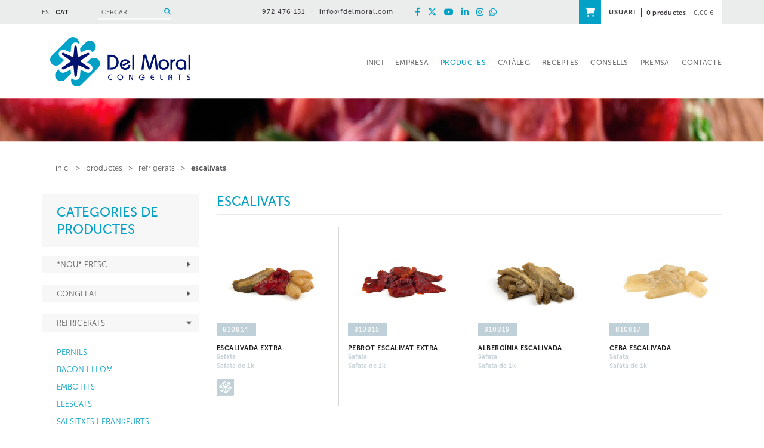

--- FILE ---
content_type: text/html; charset=utf-8
request_url: http://www.fdelmoral.es/ca/frigorificos-del-moral-productes-refrigerats/escalivats
body_size: 18297
content:
<!DOCTYPE html>
<html>
<head>
	<title>ESCALIVATS - DEL MORAL Congelats</title>
	<meta charset="utf-8">
   	<meta http-equiv="X-UA-Compatible" content="IE=edge">
	<meta name="viewport" content="width=device-width, initial-scale=1.0">
	<meta name="title" lang="ca" content="ESCALIVATS - DEL MORAL Congelats" />
<meta name="language" content="ca" />
<link rel="canonical" href="http://www.fdelmoral.com/ca/frigorificos-del-moral-productes-refrigerats/escalivats" />

<link rel="alternate" hreflang="es" href="http://www.fdelmoral.com/es/frigorificos-del-moral-productos-refrigerados/verduras-asadas" />
<link rel="alternate" hreflang="ca" href="http://www.fdelmoral.com/ca/frigorificos-del-moral-productes-refrigerats/escalivats" />
<link rel="alternate" hreflang="x-default" href="http://www.fdelmoral.com/ca/frigorificos-del-moral-productes-refrigerats/escalivats" />
<meta name="robots" content="index, follow" />
<meta name="description" lang="ca" content="Distribuïdor de productes congelats, refrigerats i gelats." />
<meta name="keywords" lang="ca" content="Congelats, gelats, refrigerats, distribuïdor, horeca, fornells de la selva, girona, carns, peixos, mariscs, cefalòpodes, precuinats, patates, verdures" />
<base href="http://www.fdelmoral.es/skin/" />
  	

 	<link href="/skin/css/bootstrap.min.css" rel="stylesheet">
		<link rel="stylesheet" type="text/css" href="/skin/icons/css/fontawesome-all.min.css"/>
	
	<!-- CSS GPI -->
	<link rel="stylesheet" href="/skin/css/webnet.css" type="text/css" />
		
	<link rel="shortcut icon" href="/FitxersWeb/11187/favicon.ico" />

	<!-- QUANTCAST -->
	<span><!-- Quantcast Choice. Consent Manager Tag v2.0 (for TCF 2.0) -->
<script type="text/javascript" async=true>
(function() {
  var host = window.location.hostname;
  var element = document.createElement('script');
  var firstScript = document.getElementsByTagName('script')[0];
  var url = 'https://cmp.quantcast.com'
    .concat('/choice/', 'RKDmJhwkujM-V', '/', host, '/choice.js');
  var uspTries = 0;
  var uspTriesLimit = 3;
  element.async = true;
  element.type = 'text/javascript';
  element.src = url;

  firstScript.parentNode.insertBefore(element, firstScript);

  function makeStub() {
    var TCF_LOCATOR_NAME = '__tcfapiLocator';
    var queue = [];
    var win = window;
    var cmpFrame;

    function addFrame() {
      var doc = win.document;
      var otherCMP = !!(win.frames[TCF_LOCATOR_NAME]);

      if (!otherCMP) {
        if (doc.body) {
          var iframe = doc.createElement('iframe');

          iframe.style.cssText = 'display:none';
          iframe.name = TCF_LOCATOR_NAME;
          doc.body.appendChild(iframe);
        } else {
          setTimeout(addFrame, 5);
        }
      }
      return !otherCMP;
    }

    function tcfAPIHandler() {
      var gdprApplies;
      var args = arguments;

      if (!args.length) {
        return queue;
      } else if (args[0] === 'setGdprApplies') {
        if (
          args.length > 3 &&
          args[2] === 2 &&
          typeof args[3] === 'boolean'
        ) {
          gdprApplies = args[3];
          if (typeof args[2] === 'function') {
            args[2]('set', true);
          }
        }
      } else if (args[0] === 'ping') {
        var retr = {
          gdprApplies: gdprApplies,
          cmpLoaded: false,
          cmpStatus: 'stub'
        };

        if (typeof args[2] === 'function') {
          args[2](retr);
        }
      } else {
        if(args[0] === 'init' && typeof args[3] === 'object') {
          args[3] = { ...args[3], tag_version: 'V2' };
        }
        queue.push(args);
      }
    }

    function postMessageEventHandler(event) {
      var msgIsString = typeof event.data === 'string';
      var json = {};

      try {
        if (msgIsString) {
          json = JSON.parse(event.data);
        } else {
          json = event.data;
        }
      } catch (ignore) {}

      var payload = json.__tcfapiCall;

      if (payload) {
        window.__tcfapi(
          payload.command,
          payload.version,
          function(retValue, success) {
            var returnMsg = {
              __tcfapiReturn: {
                returnValue: retValue,
                success: success,
                callId: payload.callId
              }
            };
            if (msgIsString) {
              returnMsg = JSON.stringify(returnMsg);
            }
            if (event && event.source && event.source.postMessage) {
              event.source.postMessage(returnMsg, '*');
            }
          },
          payload.parameter
        );
      }
    }

    while (win) {
      try {
        if (win.frames[TCF_LOCATOR_NAME]) {
          cmpFrame = win;
          break;
        }
      } catch (ignore) {}

      if (win === window.top) {
        break;
      }
      win = win.parent;
    }
    if (!cmpFrame) {
      addFrame();
      win.__tcfapi = tcfAPIHandler;
      win.addEventListener('message', postMessageEventHandler, false);
    }
  };

  makeStub();

  var uspStubFunction = function() {
    var arg = arguments;
    if (typeof window.__uspapi !== uspStubFunction) {
      setTimeout(function() {
        if (typeof window.__uspapi !== 'undefined') {
          window.__uspapi.apply(window.__uspapi, arg);
        }
      }, 500);
    }
  };

  var checkIfUspIsReady = function() {
    uspTries++;
    if (window.__uspapi === uspStubFunction && uspTries < uspTriesLimit) {
      console.warn('USP is not accessible');
    } else {
      clearInterval(uspInterval);
    }
  };

  if (typeof window.__uspapi === 'undefined') {
    window.__uspapi = uspStubFunction;
    var uspInterval = setInterval(checkIfUspIsReady, 6000);
  }
})();
</script>
<!-- End Quantcast Choice. Consent Manager Tag v2.0 (for TCF 2.0) -->

    	<script type="text/javascript" src="/skin/js/jquery-1.11.0.min.js"></script>
    	<script type="text/javascript" src="/skin/js/bootstrap.min.js"></script>
    	<script type="text/javascript" src="/skin/js/jquery.tools.min.js"></script>

    	<script type="text/javascript" src="/skin/js/jquery.colorbox-min.js"></script>
	<script type="text/javascript" src="/skin/js/jquery-ui.js"></script>

    	<link type="text/css" media="screen" rel="stylesheet" href="/skin/css/colorbox.css" />
	<script type="text/javascript">
		$(document).ready(function(){
			jQuery("a[rel='lightbox']").colorbox({transition:"fade",current:"{current} / {total}"});
		});
	</script>
    	
    	<!--[if lt IE 9]>
        	<script src="/skin/js/html5shim.js"></script>
		<script src="/skin/js/respond.min.js"></script>
    	<![endif]-->


	<script type="text/javascript">
		$(document).ready(function(){
		$(".videobox").colorbox({
                        width:"70%", 
                        height:"70%", 
                        iframe:true,
                        slideshow: false
		}); 
		});
	
			
		 $(document).ready(function() {
			    $('img').bind('contextmenu', function(e) {
 				   return false;
				});
		});	


		 $(document).ready(function() {
			$(document).bind('cbox_complete', function(){
			    $('img').bind('contextmenu', function(e) {
 				   return false;
				});

			});	
		    }); 



	</script>

<script type="text/javascript">
    jQuery(document).ready(function () { 
	
	function setCookie(c_name,value,exdays){
		var exdate=new Date();
		exdate.setDate(exdate.getDate() + exdays);
		var c_value=escape(value) + ((exdays==null) ? "" : "; expires="+exdate.toUTCString()) + "; path=/";
		document.cookie=c_name + "=" + c_value;
	}
	
	function readCookie(name) {
		var nameEQ = name + "=";
		var ca = document.cookie.split(';');
		for(var i=0;i < ca.length;i++) {
			var c = ca[i];
			while (c.charAt(0)==' ') c = c.substring(1,c.length);
			if (c.indexOf(nameEQ) == 0) return c.substring(nameEQ.length,c.length);
			}
		return null;
	}
    
	var cookieaccept = readCookie('cookieaccept');
	if(!(cookieaccept == "yes")){
	
	$("#cookies_banner").delay(1000).slideDown('fast'); 

        $("#cookies_accept").click(function(){
	   setCookie("cookieaccept","yes",365);
            jQuery.post('/', 'set_cookie=1', function(){});
            $("#cookies_banner").slideUp('slow');
            $("#cookies_banner").fadeOut("slow");
        });
       } 
    });
</script>
<script>
  (function(i,s,o,g,r,a,m){i['GoogleAnalyticsObject']=r;i[r]=i[r]||function(){
  (i[r].q=i[r].q||[]).push(arguments)},i[r].l=1*new Date();a=s.createElement(o),
  m=s.getElementsByTagName(o)[0];a.async=1;a.src=g;m.parentNode.insertBefore(a,m)
  })(window,document,'script','//www.google-analytics.com/analytics.js','ga');

  ga('create', 'UA-4043878-1', 'auto');
  ga('send', 'pageview');

</script>

<!--Start of Tawk.to Script-->
<script type="text/javascript">
var Tawk_API=Tawk_API||{}, Tawk_LoadStart=new Date();
(function(){
var s1=document.createElement("script"),s0=document.getElementsByTagName("script")[0];
s1.async=true;
s1.src='https://embed.tawk.to/5e3a80f0298c395d1ce64ad0/default';
s1.charset='UTF-8';
s1.setAttribute('crossorigin','*');
s0.parentNode.insertBefore(s1,s0);
})();
</script>
<!--End of Tawk.to Script-->
<!-- Global site tag (gtag.js) - Google Analytics -->
<script async src="https://www.googletagmanager.com/gtag/js?id=G-KPSSP6GTT1"></script>
<script>
  window.dataLayer = window.dataLayer || [];
  function gtag(){dataLayer.push(arguments);}
  gtag('js', new Date());

  gtag('config', 'G-KPSSP6GTT1');
</script>
</head>

<body>
<form method="post" action="http://www.fdelmoral.com/ca/frigorificos-del-moral-productes-refrigerats/escalivats" id="ctl00">
<div class="aspNetHidden">
<input type="hidden" name="__EVENTTARGET" id="__EVENTTARGET" value="" />
<input type="hidden" name="__EVENTARGUMENT" id="__EVENTARGUMENT" value="" />
<input type="hidden" name="__VIEWSTATE" id="__VIEWSTATE" value="/[base64]/VJvl" />
</div>

<script type="text/javascript">
//<![CDATA[
var theForm = document.forms['ctl00'];
if (!theForm) {
    theForm = document.ctl00;
}
function __doPostBack(eventTarget, eventArgument) {
    if (!theForm.onsubmit || (theForm.onsubmit() != false)) {
        theForm.__EVENTTARGET.value = eventTarget;
        theForm.__EVENTARGUMENT.value = eventArgument;
        theForm.submit();
    }
}
//]]>
</script>


<script src="/WebResource.axd?d=YA9s5Umu7lW-pgTpN_mocVVCYzr5PwMCDxA5b6YsdBjyHGbIyEFY3o9hMm5D9HG_mWl-rvkPhT8KrFt-JYxc6-cclzBYwajt8apFL3HiunY1&amp;t=638286137964787378" type="text/javascript"></script>

<script type="text/javascript">function dummy() { __doPostBack('8574DS',''); } </script>
<script src="/ScriptResource.axd?d=[base64]" type="text/javascript"></script>
<div class="aspNetHidden">

	<input type="hidden" name="__VIEWSTATEGENERATOR" id="__VIEWSTATEGENERATOR" value="BEAC69B1" />
	<input type="hidden" name="__SCROLLPOSITIONX" id="__SCROLLPOSITIONX" value="0" />
	<input type="hidden" name="__SCROLLPOSITIONY" id="__SCROLLPOSITIONY" value="0" />
</div>

<!-- INICI WRAP -->
<div class="wrap">
	  	   <div id="headerSup" class="">
		<div class="container">
			<div class="row">
				<div class="col-lg-3 col-md-3 col-sm-5 col-xs-4 container-flex">
					<div class="selecIdiomes">
						<ul><li><a href="http://www.fdelmoral.com/es/frigorificos-del-moral-productos-refrigerados/verduras-asadas">ES</a></li><li><a class="sel" href="http://www.fdelmoral.com/ca/frigorificos-del-moral-productes-refrigerats/escalivats">CAT</a></li><li class="clearfix"></li>
</ul>

					</div>
					<div id="buscadorHome" class="hidden-xs"><div class="buscador-item"><script type="text/javascript">
	$(document).ready(function(){
		$("#search-box").find("input").attr("placeholder", "CERCAR");
	});
</script>

<div id="buscador" class="clearfix">
	<div id="search-box" class="pull-left"><input name="8574DS$FORM$SEARCH" type="text" maxlength="250" id="SEARCH" class="form-control" size="20" onKeyPress="return checkEnter(event, &#39;8574DS$FORM$[SUBMIT]$ctl01&#39;);" /></div>
	<div class="pull-right"><span id="[SUBMIT]"><a class="botoCercar" href="javascript:__doPostBack(&#39;8574DS$FORM$[SUBMIT]$ctl01&#39;,&#39;&#39;)">Cercar<i class="fas fa-search"></i></a></span></div>	
	<div class="clearfix"></div>
</div>






</div></div>
				</div>	
				
				<div class="col-lg-6 col-md-5 col-sm-7 col-xs-8 container-flex justify-center">
					
					<div class="emailTelfCapWeb hidden-xs">
						<span class="tef">972 476 151</span><span>·</span><a class="fontMitjana" href="mailto:info@fdelmoral.com">info@fdelmoral.com</a>
					</div>
					<div class="xarxes-cap"><div class="row">

<div class="col-md-12 col-sm-12 col-xs-12 gpi-contingut"><p style="text-align: right;"><a class="visible-xs" href="tel:+34972476151"><i class="fas fa-mobile">&nbsp;</i></a><a class="visible-xs" href="mailto:info@fdelmoral.com"><i class="fas fa-envelope">&nbsp;</i></a><a href="http://www.facebook.com/delmoralcongelats" target="_blank" title="Facebook Del Moral"><i class="fab fa-facebook-f">&nbsp;</i></a> <a href="http://www.twitter.com/delmoralcong" target="_blank" title="Twitter Del Moral"><i class="fa-brands fa-x-twitter">&nbsp;</i></a> <a href="https://youtube.com/@delmoralcongelats" target="_blank" title="YouTube Del Moral"><i class="fab fa-youtube">&nbsp;</i></a> <a href="https://www.linkedin.com/company/10249971" target="_blank" title="LinkedIn Del Moral"><i class="fab fa-linkedin-in">&nbsp;</i></a> <a href="http://instagram.com/delmoralcong" target="_blank" title="Instagram Del Moral"><i class="fab fa-instagram">&nbsp;</i></a><a href="https://api.whatsapp.com/send?phone=34972476151" target="_blank" title="Whatsapp Del Moral"><i class="fab fa-whatsapp">&nbsp;</i></a></p>
</div>
</div></div>
				</div>	
				<div class="col-lg-3 col-md-4 col-sm-12 col-xs-12 container-flex justify-end hidden-xs">
					<!-- BASKET_Status - Inici -->

<div class="caixa-cistella-home relative">
<div class="container-flex">
	<div class="gpi-user-home"><a href="/WebNET/comu/linkManagerRedir.aspx?OBJECTE=97562&PAGINA=/skin/default.aspx">USUARI</a></div>
	<div class="items_cistella">	
		<span class="items">0 productes</span>
		<span class="preu">0,00 €</span>
	</div>
</div>





<div class="absolute caixa-picto-cistella">
<a href="http://www.fdelmoral.es/ca/delmoral/cistella">
<i class="fas fa-shopping-cart"></i>
</a>
</div>

</div>





<!-- ESTAT CISTELLA - fi -->

				</div>	
			</div>
		</div>
	</div>
	<div class="container">
		<div class="row">
			<!-- LOGO -->
			<div class="col-lg-3 col-md-3 col-xs-12 col-sm-3 logo hidden-xs">
				<a href="/" ><img src="/FitxersWeb/11187/LOGO-DELMORAL.png" alt="Del Moral Congelats" class="img-responsive center-block"/></a>
			</div>
			
			<div class="col-lg-9 col-md-9 col-xs-12 col-sm-9 col-xs-12">
				<div class="navbar-wrapper relative">		
				<div class="navbar navbar-inverse navbar-static-top gpi-navbar gpi-navbar-inverse" role="navigation">
						<div class="navbar-header gpi-navbar-header">
							<div class="clearfix">
								<a href="/" class="visible-xs logo"><img class="img-responsive center-block" src="/FitxersWeb/11187/LOGO-DELMORAL.png" /></a>
								
							</div>
						<div class="clearfix">	
							<button type="button" class="navbar-toggle gpi-navbar-toggle" data-toggle="collapse" data-target=".navbar-collapse">
								<span class="sr-only">Toggle navigation</span>
								<span class="icon-bar"></span>
								<span class="icon-bar"></span>
								<span class="icon-bar"></span>
							</button>
							<div id="buscador-xs" class="visible-xs" ><script type="text/javascript">
	$(document).ready(function(){
		$("#search-box-xs").find("input").attr("placeholder", "CERCAR");
	});
</script>

<div id="disp-buscador-xs" class="clearfix">
	<div id="search-box-xs" class="pull-left"><input name="8577DS$FORM$SEARCH_XS" type="text" maxlength="250" id="SEARCH_XS" class="form-control" size="20" onKeyPress="return checkEnter(event, &#39;8577DS$FORM$[SUBMIT]$ctl01&#39;);" /></div>
	<div class="pull-right"><span id="[SUBMIT]"><a class="botoCercar" href="javascript:__doPostBack(&#39;8577DS$FORM$[SUBMIT]$ctl01&#39;,&#39;&#39;)">Cercar<i class="fas fa-search"></i></a></span></div>	
	<div class="clearfix"></div>
</div></div>

							<a href="/WebNET/comu/linkManagerRedir.aspx?OBJECTE=97564&PAGINA=/skin/default.aspx" class="visible-xs gpi-button-shop"><i class="fas fa-shopping-cart"></i></a>
							<a href="/WebNET/comu/linkManagerRedir.aspx?OBJECTE=97562&PAGINA=/skin/default.aspx" class="visible-xs gpi-button-users"><i class="fas fa-user"></i></a>

						</div>
						</div>
							
						<div class="navbar-collapse collapse  navbar-right">
										<ul class="nav navbar-nav gpi-navbar-nav navbar"><li>
					<a href="/ca/distribucio-de-productes-congelats-refrigerats-i-gelats"  class="Próximas exposiciones">
	<span>INICI</span>
</a>
</li>

<li>
<a href="/ca/frigorificos-del-moral/empresa/qui-som" class="visible-xs section-link">
	<span>EMPRESA</span>
</a>
<a href="/ca/frigorificos-del-moral/empresa/qui-som" class="visible-md visible-lg visible-sm childs">
	<span>EMPRESA</span>
</a>
<a href="/ca/frigorificos-del-moral/empresa/qui-som" class="dropdown-toggle visible-xs dropdown-xs" data-toggle="dropdown" >
	<i class="fa fa-angle-down"></i>
</a><div class="menu-petit">
<ul class="dropdown-menu gpi-dropdown-menu gpi-columna">
	<li><a class="[COLUMNES2]" href="/ca/frigorificos-del-moral/empresa/qui-som" >Qui som</a></li>
<li><a class="[COLUMNES2]" href="/ca/frigorificos-del-moral/empresa/per-que-del-moral" >Per què Del Moral?</a></li>
<li><a class="[COLUMNES2]" href="/ca/frigorificos-del-moral/empresa/lequip/buscador-comercials" >L'equip</a></li>
<li><a class="[COLUMNES2]" href="/ca/frigorificos-del-moral/empresa/les-marques" >Les marques</a></li>
<li><a class="[COLUMNES2]" href="/ca/frigorificos-del-moral/empresa/treballa-amb-nosaltres" >Treballa amb nosaltres</a></li>
</ul>
</div>
</li>

<li>
<a href="/ca/frigorificos-del-moral/productes" class="sel visible-xs sel  section-link">
	<span>PRODUCTES</span>
</a>
<a href="/ca/frigorificos-del-moral/productes" class="sel visible-md visible-lg visible-sm childs">
	<span>PRODUCTES</span>
</a>
<a href="/ca/frigorificos-del-moral/productes" class="sel dropdown-toggle visible-xs dropdown-xs" data-toggle="dropdown" >
	<i class="fa fa-angle-down"></i>
</a><div class="full-width-container">
<ul class="dropdown-menu gpi-dropdown-menu gpi-columna">
	<li><a href="/ca/frigorificos-del-moral/productes/nou-fresc" >
	<span>*Nou* FRESC</span>
</a>      <ul class="dropdown-menu gpi-dropdown-menu nivell-3"><li><a href="/ca/frigorificos-del-moral/productes/nou-fresc/porc-fresc" >PORC FRESC</a></li><li><a href="/ca/frigorificos-del-moral-productes-nou-fresc/vedella-fresca" >VEDELLA FRESCA</a></li><li><a href="/ca/frigorificos-del-moral-productes-nou-fresc/elaborats-frescos" >ELABORATS FRESCOS</a></li>      </ul>
    </li>
<li><a href="/ca/frigorificos-del-moral-productes/congelat" >
	<span>CONGELAT</span>
</a>      <ul class="dropdown-menu gpi-dropdown-menu nivell-3"><li><a href="/ca/frigorificos-del-moral-productes-congelat/carn" >CARN</a></li><li><a href="/ca/frigorificos-del-moral/productes/congelat/peix" >PEIX</a></li><li><a href="/ca/frigorificos-del-moral-productes-congelat/marisc" >MARISC</a></li><li><a href="/ca/frigorificos-del-moral-productes-congelat/cefalopodes" >CEFALÓPODES</a></li><li><a href="/ca/frigorificos-del-moral-productes-congelat/precuinats" >PRECUINATS</a></li><li><a href="/ca/frigorificos-del-moral-productes-congelat/patates" >PATATES</a></li><li><a href="/ca/frigorificos-del-moral-productes-congelat/verdures" >VERDURES</a></li>      </ul>
    </li>
<li><a href="/ca/frigorificos-del-moral-productes/refrigerats" class="sel">
	<span>REFRIGERATS</span>
</a>      <ul class="dropdown-menu gpi-dropdown-menu nivell-3"><li><a href="/ca/frigorificos-del-moral-productes-refrigerats/pernils" >PERNILS</a></li><li><a href="/ca/frigorificos-del-moral-productes-refrigerats/bacon-i-llom" >BACON I LLOM</a></li><li><a href="/ca/frigorificos-del-moral-productes-refrigerats/embotits" >EMBOTITS</a></li><li><a href="/ca/frigorificos-del-moral-productes-refrigerats/llescats" >LLESCATS</a></li><li><a href="/ca/frigorificos-del-moral-productes-refrigerats/salsitxes-i-frankfurts" >SALSITXES I FRANKFURTS</a></li><li><a href="/ca/frigorificos-del-moral-productes-refrigerats/escalivats" >ESCALIVATS</a></li><li><a href="/ca/frigorificos-del-moral-productes-refrigerats/especialitats-i-pates" >ESPECIALITATS I PATES</a></li><li><a href="/ca/frigorificos-del-moral-productes-refrigerats/formatges" >FORMATGES</a></li><li><a href="/ca/frigorificos-del-moral-productes-refrigerats/salses-liquides" >SALSES LÍQUIDES</a></li><li><a href="/ca/frigorificos-del-moral-productes-refrigerats/maioneses-i-ketxups" >MAIONESES i KETXUPS</a></li><li><a href="/ca/frigorificos-del-moral-productes-refrigerats/lactics" >LACTICS</a></li><li><a href="/ca/frigorificos-del-moral-productes-refrigerats/margarines" >MARGARINES</a></li><li><a href="/ca/frigorificos-del-moral-productes-refrigerats/salut" >SALUT</a></li>      </ul>
    </li>
<li><a href="/ca/frigorificos-del-moral-productes/temp-ambient" >
	<span>TEMP.AMBIENT</span>
</a>      <ul class="dropdown-menu gpi-dropdown-menu nivell-3"><li><a href="/ca/frigorificos-del-moral/productes/temp-ambient/conserves" >CONSERVES</a></li><li><a href="/ca/frigorificos-del-moral-productes-temp-ambient/caldos" >CALDOS</a></li><li><a href="/ca/frigorificos-del-moral-productes-temp-ambient/sopes-i-cremes" >SOPES i CREMES</a></li><li><a href="/ca/frigorificos-del-moral-productes-temp-ambient/salses-deshidratades" >SALSES DESHIDRATADES</a></li><li><a href="/ca/frigorificos-del-moral-productes-temp-ambient/pastes" >PASTES</a></li><li><a href="/ca/frigorificos-del-moral-productes-temp-ambient/pures" >PURES</a></li><li><a href="/ca/frigorificos-del-moral-productes-temp-ambient/postres" >POSTRES</a></li><li><a href="/ca/frigorificos-del-moral-productes-temp-ambient/olis" >OLIS</a></li><li><a href="/ca/frigorificos-del-moral-productes-temp-ambient/complements" >COMPLEMENTS</a></li><li><a href="/ca/frigorificos-del-moral-productes-temp-ambient/complements-dolcos" >COMPLEMENTS DOLÇOS</a></li>      </ul>
    </li>
<li><a href="/ca/frigorificos-del-moral-productes/masses" >
	<span>MASSES</span>
</a>      <ul class="dropdown-menu gpi-dropdown-menu nivell-3"><li><a href="/ca/frigorificos-del-moral-productes-masses/pa" >PA</a></li><li><a href="/ca/frigorificos-del-moral-productes-masses/brioixeria" >BRIOIXERIA</a></li><li><a href="/ca/frigorificos-del-moral-productes-masses/pastisseria" >PASTISSERIA</a></li>      </ul>
    </li>
<li><a href="/ca/frigorificos-del-moral-productes/gelat" >
	<span>GELAT</span>
</a>      <ul class="dropdown-menu gpi-dropdown-menu nivell-3"><li><a href="/ca/frigorificos-del-moral-productes-gelat/cartell-impuls" >CARTELL IMPULS</a></li><li><a href="/ca/frigorificos-del-moral-productes-gelat/ben-jerrys-100ml" >BEN & JERRY'S 100ml</a></li><li><a href="/ca/frigorificos-del-moral-productes-gelat/ben-jerrys" >BEN & JERRY'S</a></li><li><a href="/ca/frigorificos-del-moral-productes-gelat/gelateria" >GELATERIA</a></li><li><a href="/ca/frigorificos-del-moral-productes-gelat/restauracio" >RESTAURACIÓ</a></li><li><a href="/ca/frigorificos-del-moral-productes-gelat/nata-gel-i-granitzats" >NATA, GEL i GRANITZATS</a></li>      </ul>
    </li>
<li><a href="/ca/frigorificos-del-moral/productes/estutxats" >
	<span>ESTUTXATS</span>
</a>      <ul class="dropdown-menu gpi-dropdown-menu nivell-3"><li><a href="/ca/frigorificos-del-moral/productes/estutxats/congelats-a-casa" >CONGELATS A CASA</a></li><li><a href="/ca/frigorificos-del-moral/productes/estutxats/pizzes-a-casa" >PIZZES A CASA</a></li><li><a href="/ca/frigorificos-del-moral/productes/estutxats/gelats-a-casa" >GELATS A CASA</a></li>      </ul>
    </li>
</ul>
</div>
</li>

<li>
<a href="/ca/frigorificos-del-moral/cataleg"  class="">
	<span>CATÀLEG</span>
</a>
</li>

<li>
<a href="/ca/frigorificos-del-moral/receptes"  class="">
	<span>RECEPTES</span>
</a>
</li>

<li>
<a href="/ca/frigorificos-del-moral-consells/cercador-consells"  class="Actualidad">
	<span>CONSELLS</span>
</a>
</li>

<li>
<a href="/ca/frigorificos-del-moral/premsa"  class="">
	<span>PREMSA</span>
</a>
</li>

<li>
<a href="/ca/frigorificos-del-moral/contacte"  class="">
	<span>CONTACTE</span>
</a>
				</li></ul> 
						</div>
				</div>
				</div>
				
			</div>
				
		</div>
		
		
		<!-- INICI MENU SUPERIOR -->
		
		<!-- FI MENU SUPERIOR -->

		
	</div>
		
		<div class="row">
		
			<!-- BANNER -->
			<div class="col-md-12 col-xs-12 col-sm-12 hidden-xs">
				<div id="bannerTMZOX" class="miniBanner"><div class="alone"><div class="pic"><img src="/FitxersWeb/25473/mini_bannerProductes.jpg" width="1900" height="73" /></div></div></div>
			</div>
			
		</div>
	
	<div class="container">
		<div class="row">
		 	<div class="gpi-navigator col-lg-12 col-md-12 col-sm-12 hidden-xs">
				<ul>
<li><a href="/WebNET/comu/linkManagerRedir.aspx?OBJECTE=87577&PAGINA=/skin/default.aspx">inici</a></li>
<li class="sep">></li><li><a href="/ca/frigorificos-del-moral/productes">PRODUCTES</a></li><li class="sep">></li><li><a href="/ca/frigorificos-del-moral-productes/refrigerats">REFRIGERATS</a></li><li class="sep">></li><li class="sel"><a class="sel" href="/ca/frigorificos-del-moral-productes-refrigerats/escalivats">ESCALIVATS</a></li></ul>  
			</div>
		</div>
		<div class="row">
			<div class="contingut contingutDefault clearfix">
				<!-- LATERAL -->
				<div  id="lateralWeb" class="col-md-3 col-xs-12 col-sm-12">	
					<div id="menu">
<ul>
<li class="titolMenuLat">CATEGORIES DE PRODUCTES</li><li class="n1"><a href="/ca/frigorificos-del-moral/productes/nou-fresc" class="toggle-segon-nivell" data-target="#bloc-145971"><h2>*Nou* FRESC</h2></a></li><li class="n2" id="bloc-145971">
<ul><li><a href="/ca/frigorificos-del-moral/productes/nou-fresc/porc-fresc" ><h2>PORC FRESC</h2></a></li><li><a href="/ca/frigorificos-del-moral-productes-nou-fresc/vedella-fresca" ><h2>VEDELLA FRESCA</h2></a></li><li><a href="/ca/frigorificos-del-moral-productes-nou-fresc/elaborats-frescos" ><h2>ELABORATS FRESCOS</h2></a></li></ul>
</li><li class="n1"><a href="/ca/frigorificos-del-moral-productes/congelat" class="toggle-segon-nivell" data-target="#bloc-120194"><h2>CONGELAT</h2></a></li><li class="n2" id="bloc-120194">
<ul><li><a class="toggle-tercer-nivell" href="/ca/frigorificos-del-moral-productes-congelat/carn" data-target="#bloc-120195"><h2>CARN</h2></a></li><li class="n3" id="bloc-120195">
<ul><li><a href="/ca/frigorificos-del-moral-productes-congelats-carn/porc"><h2>PORC</h2></a></li><li><a href="/ca/frigorificos-del-moral/productes/congelat/carn/xai-cabrit"><h2>XAI / CABRIT</h2></a></li><li><a href="/ca/frigorificos-del-moral/productes/congelat/carn/vedella"><h2>VEDELLA</h2></a></li><li><a href="/ca/frigorificos-del-moral/productes/congelat/carn/aus"><h2>AUS</h2></a></li><li><a href="/ca/frigorificos-del-moral/productes/congelat/carn/altres-carns"><h2>ALTRES CARNS</h2></a></li></ul>
</li><li><a class="toggle-tercer-nivell" href="/ca/frigorificos-del-moral/productes/congelat/peix" data-target="#bloc-120201"><h2>PEIX</h2></a></li><li class="n3" id="bloc-120201">
<ul><li><a href="/ca/frigorificos-del-moral/productes/congelat/peix/peixos-plans"><h2>PEIXOS PLANS</h2></a></li><li><a href="/ca/frigorificos-del-moral/productes/congelat/peix/bacalla"><h2>BACALLÀ</h2></a></li><li><a href="/ca/frigorificos-del-moral/productes/congelat/peix/rap"><h2>RAP</h2></a></li><li><a href="/ca/frigorificos-del-moral/productes/congelat/peix/lluc"><h2>LLUÇ</h2></a></li><li><a href="/ca/frigorificos-del-moral-productes-congelats-peix/altres-peixos"><h2>ALTRES PEIXOS</h2></a></li></ul>
</li><li><a class="toggle-tercer-nivell" href="/ca/frigorificos-del-moral-productes-congelat/marisc" data-target="#bloc-120207"><h2>MARISC</h2></a></li><li class="n3" id="bloc-120207">
<ul><li><a href="/ca/frigorificos-del-moral-productes-congelats-marisc/surimi-i-altres"><h2>SURIMI i ALTRES</h2></a></li><li><a href="/ca/frigorificos-del-moral/productes/congelat/marisc/musclos-i-cloisses"><h2>MUSCLOS I CLOÏSSES</h2></a></li><li><a href="/ca/frigorificos-del-moral-productes-congelats-marisc/gambes-i-llagostins"><h2>GAMBES i LLAGOSTINS</h2></a></li><li><a href="/ca/frigorificos-del-moral-productes-congelats-marisc/escamarlans"><h2>ESCAMARLANS</h2></a></li><li><a href="/ca/frigorificos-del-moral-productes-congelats-marisc/marisc-cuit"><h2>MARISC CUÏT</h2></a></li></ul>
</li><li><a class="toggle-tercer-nivell" href="/ca/frigorificos-del-moral-productes-congelat/cefalopodes" data-target="#bloc-120213"><h2>CEFALÓPODES</h2></a></li><li class="n3" id="bloc-120213">
<ul><li><a href="/ca/frigorificos-del-moral-productes-congelats-cefalopodes/calamar"><h2>CALAMAR</h2></a></li><li><a href="/ca/frigorificos-del-moral-productes-congelats-cefalopodes/pop"><h2>POP</h2></a></li><li><a href="/ca/frigorificos-del-moral-productes-congelats-cefalopodes/sepia"><h2>SÉPIA</h2></a></li></ul>
</li><li><a class="toggle-tercer-nivell" href="/ca/frigorificos-del-moral-productes-congelat/precuinats" data-target="#bloc-120217"><h2>PRECUINATS</h2></a></li><li class="n3" id="bloc-120217">
<ul><li><a href="/ca/frigorificos-del-moral-productes-congelat-precuinats/snacks"><h2>SNACKS</h2></a></li><li><a href="/ca/frigorificos-del-moral-productes-congelats-precuinats/prec-carn"><h2>PREC.CARN</h2></a></li><li><a href="/ca/frigorificos-del-moral-productes-congelats-precuinats/prec-peix"><h2>PREC.PEIX</h2></a></li><li><a href="/ca/frigorificos-del-moral-productes-congelats-precuinats/prec-varis"><h2>PREC.VARIS</h2></a></li><li><a href="/ca/frigorificos-del-moral-productes-congelats-precuinats/calamars"><h2>CALAMARS</h2></a></li><li><a href="/ca/frigorificos-del-moral-productes-congelats-precuinats/croquetes"><h2>CROQUETES</h2></a></li><li><a href="/ca/frigorificos-del-moral-productes-congelats-precuinats/canelons"><h2>CANELONS</h2></a></li><li><a href="/ca/frigorificos-del-moral-productes-congelats-precuinats/pizzes"><h2>PIZZES</h2></a></li><li><a href="/ca/frigorificos-del-moral-productes-congelats-precuinats/pastes-congelades"><h2>PASTES CONGELADES</h2></a></li></ul>
</li><li><a class="toggle-tercer-nivell" href="/ca/frigorificos-del-moral-productes-congelat/patates" data-target="#bloc-120227"><h2>PATATES</h2></a></li><li class="n3" id="bloc-120227">
<ul><li><a href="/ca/frigorificos-del-moral-productes-congelat-patates/pat-classiques"><h2>PAT. CLÀSSIQUES</h2></a></li><li><a href="/ca/frigorificos-del-moral-productes-congelat-patates/pat-braves"><h2>PAT. BRAVES</h2></a></li><li><a href="/ca/frigorificos-del-moral-productes-congelat-patates/pat-grills"><h2>PAT. GRILLS</h2></a></li><li><a href="/ca/frigorificos-del-moral-productes-congelat-patates/pat-especials"><h2>PAT. ESPECIALS</h2></a></li></ul>
</li><li><a class="toggle-tercer-nivell" href="/ca/frigorificos-del-moral-productes-congelat/verdures" data-target="#bloc-120230"><h2>VERDURES</h2></a></li><li class="n3" id="bloc-120230">
<ul><li><a href="/ca/frigorificos-del-moral-productes-congelat-verdures/verd-classiques"><h2>VERD. CLÀSSIQUES</h2></a></li><li><a href="/ca/frigorificos-del-moral-productes-congelat-verdures/guarnicions-i-saltejats"><h2>GUARNICIONS I SALTEJATS</h2></a></li><li><a href="/ca/frigorificos-del-moral-productes-congelat-verdures/fruites"><h2>FRUITES</h2></a></li></ul>
</li></ul>
</li><li class="sel n1" ><a href="/ca/frigorificos-del-moral-productes/refrigerats" class="toggle-segon-nivell" data-target="#bloc-120167"><h2>REFRIGERATS</h2></a></li><li class="n2" id="bloc-120167">
<ul><li><a class="toggle-tercer-nivell" href="/ca/frigorificos-del-moral-productes-refrigerats/pernils" data-target="#bloc-148117"><h2>PERNILS</h2></a></li><li class="n3" id="bloc-148117">
<ul><li><a href="/ca/frigorificos-del-moral-productes-refrigerats-pernils/pernil-iberic"><h2>PERNIL IBERIC</h2></a></li><li><a href="/ca/frigorificos-del-moral-productes-refrigerats-pernils/pernil-curat"><h2>PERNIL CURAT</h2></a></li><li><a href="/ca/frigorificos-del-moral/productes/refrigerats/pernils/cuits"><h2>CUITS</h2></a></li></ul>
</li><li><a href="/ca/frigorificos-del-moral-productes-refrigerats/bacon-i-llom" ><h2>BACON I LLOM</h2></a></li><li><a href="/ca/frigorificos-del-moral-productes-refrigerats/embotits" ><h2>EMBOTITS</h2></a></li><li><a href="/ca/frigorificos-del-moral-productes-refrigerats/llescats" ><h2>LLESCATS</h2></a></li><li><a href="/ca/frigorificos-del-moral-productes-refrigerats/salsitxes-i-frankfurts" ><h2>SALSITXES I FRANKFURTS</h2></a></li><li class="sel"><a class="sel" href="/ca/frigorificos-del-moral-productes-refrigerats/escalivats"><h2>ESCALIVATS</h2></a></li><li><a href="/ca/frigorificos-del-moral-productes-refrigerats/especialitats-i-pates" ><h2>ESPECIALITATS I PATES</h2></a></li><li><a class="toggle-tercer-nivell" href="/ca/frigorificos-del-moral-productes-refrigerats/formatges" data-target="#bloc-120176"><h2>FORMATGES</h2></a></li><li class="n3" id="bloc-120176">
<ul><li><a href="/ca/frigorificos-del-moral-productes-refrigerats-formatges/formatge-tou"><h2>FORMATGE TOU</h2></a></li><li><a href="/ca/frigorificos-del-moral-productes-refrigerats-formatges/formatge-cabra"><h2>FORMATGE CABRA</h2></a></li><li><a href="/ca/frigorificos-del-moral-productes-refrigerats-formatges/especialitats"><h2>ESPECIALITATS</h2></a></li><li><a href="/ca/frigorificos-del-moral-productes-refrigerats-formatges/mozzarelles-i-ratllats"><h2>MOZZARELLES i RATLLATS</h2></a></li><li><a href="/ca/frigorificos-del-moral-productes-refrigerats-formatges/formatge-rodo"><h2>FORMATGE RODÓ</h2></a></li><li><a href="/ca/frigorificos-del-moral-productes-refrigerats-formatges/formatge-barra"><h2>FORMATGE BARRA</h2></a></li><li><a href="/ca/frigorificos-del-moral-productes-refrigerats-formatges/formatge-congelat"><h2>FORMATGE CONGELAT</h2></a></li></ul>
</li><li><a href="/ca/frigorificos-del-moral-productes-refrigerats/salses-liquides" ><h2>SALSES LÍQUIDES</h2></a></li><li><a href="/ca/frigorificos-del-moral-productes-refrigerats/maioneses-i-ketxups" ><h2>MAIONESES i KETXUPS</h2></a></li><li><a href="/ca/frigorificos-del-moral-productes-refrigerats/lactics" ><h2>LACTICS</h2></a></li><li><a href="/ca/frigorificos-del-moral-productes-refrigerats/margarines" ><h2>MARGARINES</h2></a></li><li><a href="/ca/frigorificos-del-moral-productes-refrigerats/salut" ><h2>SALUT</h2></a></li></ul>
</li><li class="n1"><a href="/ca/frigorificos-del-moral-productes/temp-ambient" class="toggle-segon-nivell" data-target="#bloc-120181"><h2>TEMP.AMBIENT</h2></a></li><li class="n2" id="bloc-120181">
<ul><li><a href="/ca/frigorificos-del-moral/productes/temp-ambient/conserves" ><h2>CONSERVES</h2></a></li><li><a href="/ca/frigorificos-del-moral-productes-temp-ambient/caldos" ><h2>CALDOS</h2></a></li><li><a href="/ca/frigorificos-del-moral-productes-temp-ambient/sopes-i-cremes" ><h2>SOPES i CREMES</h2></a></li><li><a href="/ca/frigorificos-del-moral-productes-temp-ambient/salses-deshidratades" ><h2>SALSES DESHIDRATADES</h2></a></li><li><a href="/ca/frigorificos-del-moral-productes-temp-ambient/pastes" ><h2>PASTES</h2></a></li><li><a href="/ca/frigorificos-del-moral-productes-temp-ambient/pures" ><h2>PURES</h2></a></li><li><a href="/ca/frigorificos-del-moral-productes-temp-ambient/postres" ><h2>POSTRES</h2></a></li><li><a href="/ca/frigorificos-del-moral-productes-temp-ambient/olis" ><h2>OLIS</h2></a></li><li><a href="/ca/frigorificos-del-moral-productes-temp-ambient/complements" ><h2>COMPLEMENTS</h2></a></li><li><a href="/ca/frigorificos-del-moral-productes-temp-ambient/complements-dolcos" ><h2>COMPLEMENTS DOLÇOS</h2></a></li></ul>
</li><li class="n1"><a href="/ca/frigorificos-del-moral-productes/masses" class="toggle-segon-nivell" data-target="#bloc-120233"><h2>MASSES</h2></a></li><li class="n2" id="bloc-120233">
<ul><li><a class="toggle-tercer-nivell" href="/ca/frigorificos-del-moral-productes-masses/pa" data-target="#bloc-120234"><h2>PA</h2></a></li><li class="n3" id="bloc-120234">
<ul><li><a href="/ca/frigorificos-del-moral-productes-masses-pa/baguettes"><h2>BAGUETTES</h2></a></li><li><a href="/ca/frigorificos-del-moral-productes-masses-pa/xapates-i-rustiques"><h2>XAPATES i RUSTIQUES</h2></a></li><li><a href="/ca/frigorificos-del-moral-productes-masses-pa/integrals-cereals"><h2>INTEGRALS/CEREALS</h2></a></li><li><a href="/ca/frigorificos-del-moral-productes-masses-pa/panets-restauracio"><h2>PANETS RESTAURACIÓ</h2></a></li><li><a href="/ca/frigorificos-del-moral-productes-masses-pa/gallegs"><h2>GALLEGS</h2></a></li><li><a href="/ca/frigorificos-del-moral-productes-masses-pa/gran-reserva"><h2>GRAN RESERVA</h2></a></li><li><a href="/ca/frigorificos-del-moral-productes-masses-pa/pa-minute"><h2>PA MINUTE</h2></a></li><li><a href="/ca/frigorificos-del-moral-productes-masses-pa/altres-pans"><h2>ALTRES PANS</h2></a></li></ul>
</li><li><a class="toggle-tercer-nivell" href="/ca/frigorificos-del-moral-productes-masses/brioixeria" data-target="#bloc-120243"><h2>BRIOIXERIA</h2></a></li><li class="n3" id="bloc-120243">
<ul><li><a href="/ca/frigorificos-del-moral-productes-masses-brioixeria/crois-facil"><h2>CROIS.FACIL</h2></a></li><li><a href="/ca/frigorificos-del-moral-productes-masses-brioixeria/brio-facil"><h2>BRIO.FÀCIL</h2></a></li><li><a href="/ca/frigorificos-del-moral-productes-masses-brioixeria/crois-classic"><h2>CROIS.CLASSIC</h2></a></li><li><a href="/ca/frigorificos-del-moral-productes-masses-brioixeria/brio-classica"><h2>BRIO.CLÀSSICA</h2></a></li><li><a href="/ca/frigorificos-del-moral-productes-masses-brioixeria/full"><h2>FULL</h2></a></li><li><a href="/ca/frigorificos-del-moral-productes-masses-brioixeria/boll-snacks"><h2>BOLL.SNACKS</h2></a></li><li><a href="/ca/frigorificos-del-moral-productes-masses-brioixeria/brio-minute"><h2>BRIO.MINUTE</h2></a></li><li><a href="/ca/frigorificos-del-moral-productes-masses-brioixeria/dots-berlines"><h2>DOTS/BERLINES</h2></a></li><li><a href="/ca/frigorificos-del-moral-productes-masses-brioixeria/tulipes-muffins"><h2>TULIPES/MUFFINS</h2></a></li></ul>
</li><li><a class="toggle-tercer-nivell" href="/ca/frigorificos-del-moral-productes-masses/pastisseria" data-target="#bloc-120248"><h2>PASTISSERIA</h2></a></li><li class="n3" id="bloc-120248">
<ul><li><a href="/ca/frigorificos-del-moral-productes-masses-pastisseria/tartes"><h2>TARTES</h2></a></li><li><a href="/ca/frigorificos-del-moral-productes-masses-pastisseria/bandes-planxes-bracos"><h2>BANDES/PLANXES/BRAÇOS</h2></a></li><li><a href="/ca/frigorificos-del-moral-productes-masses-pastisseria/porcions-individuals"><h2>PORCIONS INDIVIDUALS</h2></a></li></ul>
</li></ul>
</li><li class="n1"><a href="/ca/frigorificos-del-moral-productes/gelat" class="toggle-segon-nivell" data-target="#bloc-120160"><h2>GELAT</h2></a></li><li class="n2" id="bloc-120160">
<ul><li><a href="/ca/frigorificos-del-moral-productes-gelat/cartell-impuls" ><h2>CARTELL IMPULS</h2></a></li><li><a href="/ca/frigorificos-del-moral-productes-gelat/ben-jerrys" ><h2>BEN & JERRY'S</h2></a></li><li><a href="/ca/frigorificos-del-moral-productes-gelat/ben-jerrys-100ml" ><h2>BEN & JERRY'S 100ml</h2></a></li><li><a href="/ca/frigorificos-del-moral-productes-gelat/gelateria" ><h2>GELATERIA</h2></a></li><li><a href="/ca/frigorificos-del-moral-productes-gelat/restauracio" ><h2>RESTAURACIÓ</h2></a></li><li><a href="/ca/frigorificos-del-moral-productes-gelat/nata-gel-i-granitzats" ><h2>NATA, GEL i GRANITZATS</h2></a></li></ul>
</li><li class="n1"><a href="/ca/frigorificos-del-moral/productes/estutxats" class="toggle-segon-nivell" data-target="#bloc-120191"><h2>ESTUTXATS</h2></a></li><li class="n2" id="bloc-120191">
<ul><li><a href="/ca/frigorificos-del-moral/productes/estutxats/congelats-a-casa" ><h2>CONGELATS A CASA</h2></a></li><li><a href="/ca/frigorificos-del-moral/productes/estutxats/gelats-a-casa" ><h2>GELATS A CASA</h2></a></li><li><a href="/ca/frigorificos-del-moral/productes/estutxats/pizzes-a-casa" ><h2>PIZZES A CASA</h2></a></li></ul>
</li></ul>

<script type="text/javascript">



			$(".n2 a.sel").parents(".n2").show();
			$(".n2 a.sel").parents(".n2").addClass("active");
			$(".n3 a.sel").parents(".n3").show();
			$(".n3 a.sel").parents(".n3").addClass("active");


			$(".n1 a").removeClass("active");
			$(".sel.n1").find("a.toggle-segon-nivell").toggleClass("active");
			$(".n3").hide();
			$(".n2").hide();
			var objecte = $(".sel.n1").find("a.toggle-segon-nivell").attr("data-target");
			$("" + objecte + "").show();

			$(".n2 a").removeClass("active");
			$(".n2 .sel").find("a.toggle-tercer-nivell").toggleClass("active");
			$(".n3").hide();
			var objecte = $(".n2 .sel").find("a.toggle-tercer-nivell").attr("data-target");
			$("" + objecte + "").show();



			$(".n1 a.toggle-segon-nivell").click(function(e){
				e.preventDefault();

				$(".n1 a").removeClass("active");
				$(this).toggleClass("active");

				$(".n3").hide();

				$(".n2").hide();
				var objecte = $(this).attr("data-target");
				$("" + objecte + "").fadeIn("fast");
			});
			
			$(".n1 a.toggle-segon-nivell.active").click(function(e){
				window.location.href=$(this).attr("href");
			});


			
			$(".n2 a.toggle-tercer-nivell").click(function(e){
				e.preventDefault();

				$(".n2 a").removeClass("active");
				$(this).toggleClass("active");


				$(".n3").hide();
				var objecte = $(this).attr("data-target");
				$("" + objecte + "").fadeIn("fast");
			});

			$(".n2 a.sel.toggle-tercer-nivell").click(function(e){
				window.location.href=$(this).attr("href");
			});

			
				

</script>
</div>
					
					<!-- BUSCADOR -->
					

					<!-- RESUMIDOR -->
					<div class="resumidorLatMesVenut hidden-xs hidden-sm">

<div class="titol">Productes més venut</div><!-- ITEM LLISTAT_RESUMIDOR - inici -->
<div class="item_resumidor relative clearfix">
	<div class="col-lg-4 col-md-4 col-sm-4 col-xs-12 containerImg relative">
	<a href="/ca/frigorificos-del-moral/productes/refrigerats/especialitats-i-pates/ensaladilla-rusa-amb-tonyina" title="ENSALADILLA RUSA amb TONYINA">

		<img src="/FitxersWeb/118432/810500_FOTOFITXA_810500_DM_700700_M.jpg" alt="ENSALADILLA RUSA amb TONYINA" class="img-responsive center-block" />
			
	</a>		
	</div>
	
	<div class="col-lg-8 col-md-8 col-sm-8 col-xs-12 peu">
		<div><h3>ENSALADILLA RUSA amb TONYINA</h3></div>
		<div class="desc">
			<div>Safata 2k</div>
			<div>Barrejar bé els ingredients abans de servir.</div>
		</div>
	</div>
</div>


<!-- ITEM LLISTAT_RESUMIDOR - fi -->


<!-- ITEM LLISTAT_RESUMIDOR - inici -->
<div class="item_resumidor relative clearfix">
	<div class="col-lg-4 col-md-4 col-sm-4 col-xs-12 containerImg relative">
	<a href="/ca/frigorificos-del-moral/productes/temp-ambient/complements-dolcos/sirope-de-caramel" title="SIROPE de CARAMEL">

		<img src="/FitxersWeb/130936/260011U_FOTOFITXA_260011U_DM_700700_M.jpg" alt="SIROPE de CARAMEL" class="img-responsive center-block" />
			
	</a>		
	</div>
	
	<div class="col-lg-8 col-md-8 col-sm-8 col-xs-12 peu">
		<div><h3>SIROPE de CARAMEL</h3></div>
		<div class="desc">
			<div>Ampolla de 1,2k</div>
			<div></div>
		</div>
	</div>
</div>


<!-- ITEM LLISTAT_RESUMIDOR - fi -->


<!-- ITEM LLISTAT_RESUMIDOR - inici -->
<div class="item_resumidor relative clearfix">
	<div class="col-lg-4 col-md-4 col-sm-4 col-xs-12 containerImg relative">
	<a href="/ca/frigorificos-del-moral/productes/congelat/precuinats/croquetes/croquetes-confit-danec-i-foie" title="CROQUETES CONFIT d'ÀNEC i FOIE">

		<img src="/FitxersWeb/118481/200043_FOTOFITXA_200043_DM_700700_M.jpg" alt="CROQUETES CONFIT d'ÀNEC i FOIE" class="img-responsive center-block" />
			
	</a>		
	</div>
	
	<div class="col-lg-8 col-md-8 col-sm-8 col-xs-12 peu">
		<div><h3>CROQUETES CONFIT d'ÀNEC i FOIE</h3></div>
		<div class="desc">
			<div>Caixa</div>
			<div>4 Bosses d'1k - 30g/u</div>
		</div>
	</div>
</div>


<!-- ITEM LLISTAT_RESUMIDOR - fi -->


</div>

					<div class="hidden-xs hidden-sm">
						</div>
				</div>

				<!-- CONTINGUT -->
				<div class="col-md-9 col-xs-12 col-sm-12">
				<script type="text/javascript">
//<![CDATA[
Sys.WebForms.PageRequestManager._initialize('ctl01', 'ctl00', ['tctl02','ctl02'], [], [], 90, '');
//]]>
</script>
<div id="ctl02">
	<span style="display:none"><span></span></span><span id="ctl07" style="visibility:hidden;display:none;"></span>
</div><h1 class="titolContingut">ESCALIVATS</h1>
<div class="row llistat"><div class="col-lg-offset-0 col-md-offset-0 col-sm-offset-0 col-xs-offset-2 col-md-3 col-sm-6 col-xs-8 relative item">
	
	<div class="containerImg relative">
	<a href="/ca/frigorificos-del-moral/productes/refrigerats/escalivats/escalivada-extra" title="ESCALIVADA EXTRA">
		
		<img src="/FitxersWeb/146977/810814_FOTOFITXA_810814_DM_700700_M.jpg" alt="ESCALIVADA EXTRA" class="img-responsive center-block" />
	<div class="ref">810814</div>
	
	</a>
	 
	</div>
	
	<div class="peu">
		<div><h3>ESCALIVADA EXTRA</h3></div>
		<div class="desc">
		<div>Safata</div>
		<div>Safata de 1k</div>
		</div>
		<div class="clearfix">
		
		
		
		<img class="picto" src="/FitxersWeb/67923/picto_recomenatDelmoral.png" alt="Producte recomanat" title="Producte recomanat" />
		
		</div>
	</div>
</div><div class="col-lg-offset-0 col-md-offset-0 col-sm-offset-0 col-xs-offset-2 col-md-3 col-sm-6 col-xs-8 relative item">
	
	<div class="containerImg relative">
	<a href="/ca/frigorificos-del-moral/productes/refrigerats/escalivats/pebrot-escalivat-extra" title="PEBROT ESCALIVAT EXTRA">
		
		<img src="/FitxersWeb/146977/810815_FOTOFITXA_810815_DM_700700_M.jpg" alt="PEBROT ESCALIVAT EXTRA" class="img-responsive center-block" />
	<div class="ref">810815</div>
	
	</a>
	 
	</div>
	
	<div class="peu">
		<div><h3>PEBROT ESCALIVAT EXTRA</h3></div>
		<div class="desc">
		<div>Safata</div>
		<div>Safata de 1k</div>
		</div>
		<div class="clearfix">
		
		
		
		
		
		</div>
	</div>
</div><div class="col-lg-offset-0 col-md-offset-0 col-sm-offset-0 col-xs-offset-2 col-md-3 col-sm-6 col-xs-8 relative item">
	
	<div class="containerImg relative">
	<a href="/ca/frigorificos-del-moral/productes/refrigerats/escalivats/alberginia-escalivada" title="ALBERG&#205;NIA ESCALIVADA">
		
		<img src="/FitxersWeb/146977/810819_FOTOFITXA_810819_DM_700700_M.jpg" alt="ALBERG&#205;NIA ESCALIVADA" class="img-responsive center-block" />
	<div class="ref">810819</div>
	
	</a>
	 
	</div>
	
	<div class="peu">
		<div><h3>ALBERGÍNIA ESCALIVADA</h3></div>
		<div class="desc">
		<div>Safata</div>
		<div>Safata de 1k</div>
		</div>
		<div class="clearfix">
		
		
		
		
		
		</div>
	</div>
</div><div class="col-lg-offset-0 col-md-offset-0 col-sm-offset-0 col-xs-offset-2 col-md-3 col-sm-6 col-xs-8 relative item">
	
	<div class="containerImg relative">
	<a href="/ca/frigorificos-del-moral/productes/refrigerats/escalivats/ceba-escalivada" title="CEBA ESCALIVADA">
		
		<img src="/FitxersWeb/146977/810817_FOTOFITXA_810817_DM_700700_M.jpg" alt="CEBA ESCALIVADA" class="img-responsive center-block" />
	<div class="ref">810817</div>
	
	</a>
	 
	</div>
	
	<div class="peu">
		<div><h3>CEBA ESCALIVADA</h3></div>
		<div class="desc">
		<div>Safata</div>
		<div>Safata de 1k</div>
		</div>
		<div class="clearfix">
		
		
		
		
		
		</div>
	</div>
</div><div class="col-lg-offset-0 col-md-offset-0 col-sm-offset-0 col-xs-offset-2 col-md-3 col-sm-6 col-xs-8 relative item">
	
	<div class="containerImg relative">
	<a href="/ca/frigorificos-del-moral/productes/refrigerats/escalivats/patata-brava-cuita" title="PATATA BRAVA CUITA">
		
		<img src="/FitxersWeb/146977/810825_FOTOFITXA_810825_DM_700700_M.jpg" alt="PATATA BRAVA CUITA" class="img-responsive center-block" />
	<div class="ref">810825</div>
	
	</a>
	 
	</div>
	
	<div class="peu">
		<div><h3>PATATA BRAVA CUITA</h3></div>
		<div class="desc">
		<div>Caixa</div>
		<div>4 bosses de 2k</div>
		</div>
		<div class="clearfix">
		
		
		
		
		
		</div>
	</div>
</div><div class="col-lg-offset-0 col-md-offset-0 col-sm-offset-0 col-xs-offset-2 col-md-3 col-sm-6 col-xs-8 relative item">
	
	<div class="containerImg relative">
	<a href="/ca/frigorificos-del-moral/productes/refrigerats/escalivats/patata-panadera-cuita" title="PATATA PANADERA CUITA">
		
		<img src="/FitxersWeb/146977/810835_FOTOFITXA_810835_DM_700700_M.jpg" alt="PATATA PANADERA CUITA" class="img-responsive center-block" />
	<div class="ref">810835</div>
	
	</a>
	 
	</div>
	
	<div class="peu">
		<div><h3>PATATA PANADERA CUITA</h3></div>
		<div class="desc">
		<div>Caixa</div>
		<div>4 bosses de 2k</div>
		</div>
		<div class="clearfix">
		
		
		
		<img class="picto" src="/FitxersWeb/67923/picto_recomenatDelmoral.png" alt="Producte recomanat" title="Producte recomanat" />
		
		</div>
	</div>
</div></div>
				</div>
			</div>
		</div>
	</div>
</div>
<!-- FI WRAP -->	

<!-- INICI FOOTER -->		
<div id="footer">
	<div class="franjaPrePeuHome hidden-xs">
		<div class="row">

<div class="col-md-12 col-sm-12 col-xs-12 gpi-contingut"><div class="franja1">
<div class="cotanier"><span style="font-family: MuseoSans-300;"><span style="font-size: 23px;">TENS DUBTES?</span></span><br />
<span style="font-size: 14px;"><span style="font-family: MuseoSans-300;">CONTACTA&rsquo;NS I UN AGENT COMERCIAL DE DEL MORAL ET VISITAR&Agrave;<br />
PER AJUDAR-TE EN TOT ALL&Ograve; QUE ESTIGUI A LES NOSTRES MANS.</span></span></div>
</div>

<div class="franja2">
<div class="container">
<div class="row">
<div class="item col-lg-3 col-md-4 col-sm-4 col-xs-6">
<div class="atencioClient pull-left"><img alt="" class="img-responsive" height="50" src="/FitxersWeb/67923/pictoContacte.png" width="50" /></div>

<div class="textAtencioClient pull-left" style="text-align: center;"><span style="font-size: 15px;"><span style="font-family: MuseoSans-900;">ATENCI&Oacute; TELEF&Ograve;NICA</span></span><br />
<span style="font-size: 15px;"><span style="font-family: MuseoSans-300;"><span style="color: rgb(255, 255, 255);">972 47 61 51</span></span></span>

<div class="txtFormDubtes">De dilluns a divendres<br />
de 08:00h a 18:00h</div>
</div>

<div class="clearfix">&nbsp;</div>
</div>

<div class="item  col-lg-3 col-md-4 col-sm-4 col-xs-6">
<div class="atencioClient pull-left"><img alt="" class="img-responsive" height="50" src="/FitxersWeb/67923/pictoAdreca.png" width="50" /></div>

<div class="textAtencioClient pull-left"><span style="font-size: 15px;"><span style="font-family: MuseoSans-900;">ESCRIU-NOS</span></span><br />
<span style="font-size: 15px;"><span style="font-family: MuseoSans-300;">&nbsp; </span></span><a href="mailto:info@fdelmoral.com"><span style="font-size: 15px;"><span style="font-family: MuseoSans-300;">info@fdelmoral.com</span></span></a></div>

<div class="clearfix">&nbsp;</div>
</div>

<div class="item  col-lg-3 col-md-4 col-sm-4 col-xs-6">
<div class="atencioClient pull-left"><img alt="" class="img-responsive" height="50" src="/FitxersWeb/67923/pictowhatsapp.png" width="50" /></div>

<div class="textAtencioClient pull-left"><span style="font-size: 15px;"><span style="font-family: MuseoSans-900;">ENVIA&#39;NS UN MISSATGE</span></span><br />
<span style="font-size: 15px;"><span style="font-family: MuseoSans-300;">&nbsp; </span></span><a href="https://api.whatsapp.com/send?phone=34972476151" target="_blank"><span style="font-size: 15px;"><span style="font-family: MuseoSans-300;">972 47 61 51</span></span></a></div>

<div class="clearfix">&nbsp;</div>
</div>

<div class="item col-lg-3 col-md-4 hidden-md col-sm-12 col-xs-12"><iframe frameborder="0" height="110" src="/ca/formulari-tens-dubtes"></iframe></div>
</div>
</div>
</div>
</div>
</div>
	</div>
	<div class="franjaDireccioPeu">
		<div class="container">
			<div class="row">
				<div class="text-center col-md-12 col-sm-12 col-xs-12">
						DEL MORAL Congelats
						C/Migdia 3 - 5, 17458 - Fornells de la Selva -
						Telf: <span styple="color:#ffffff;">972</span><span> 47</span><span> 61 51 </span>
						
				</div>
			</div>	
		</div>	
	</div>
	<div class="franjaPeuBoottom">
		<div class="container">
			<div class="row">
				<div class="text-center col-md-12 col-sm-12 hidden-xs">
					<div id="menu_peu"><ul><li><a href="/WebNET/comu/linkManagerRedir.aspx?OBJECTE=1138&PAGINA=/skin/home.aspx"><h4>Inici</h4></a></li><li class="sep">|</li><li><a href="/WebNET/comu/linkManagerRedir.aspx?OBJECTE=168174&PAGINA=/skin/default.aspx"><h4>Empresa</h4></a></li><li class="sep">|</li><li><a href="/WebNET/comu/linkManagerRedir.aspx?OBJECTE=173347&PAGINA=/skin/default.aspx"><h4>El teu comercial</h4></a></li><li class="sep">|</li><li><a href="/ca/frigorificos-del-moral/productes"><h4>Productes</h4></a></li><li class="sep">|</li><li><a href="/ca/frigorificos-del-moral/cataleg"><h4>Catàleg</h4></a></li><li class="sep">|</li><li><a href="/ca/frigorificos-del-moral/promocions"><h4>Promocions</h4></a></li><li class="sep">|</li><li><a href="/ca/frigorificos-del-moral/newsletter"><h4>Newsletter</h4></a></li><li class="sep">|</li><li><a href="/WebNET/comu/linkManagerRedir.aspx?OBJECTE=112668&PAGINA=/skin/default.aspx"><h4>Consells</h4></a></li><li class="sep">|</li><li><a href="/ca/frigorificos-del-moral/premsa"><h4>Premsa</h4></a></li><li class="sep">|</li><li><a href="/ca/borsa-treball"><h4>Borsa Treball</h4></a></li><li class="sep">|</li><li><a href="/ca/frigorificos-del-moral/contacte"><h4>Contacte</h4></a></li><li class="sep">|</li><li><a href="/ca/frigorificos-del-moral-productes/congelat"><h4>Congelats</h4></a></li><li class="sep">|</li><li><a href="/ca/frigorificos-del-moral-productes/refrigerats"><h4>Refrigerats</h4></a></li><li class="sep">|</li><li><a href="/ca/frigorificos-del-moral/productes/nou-fresc"><h4>Fresc</h4></a></li><li class="sep">|</li><li><a href="/ca/frigorificos-del-moral-productes/temp-ambient"><h4>Temperatura Ambient</h4></a></li><li class="sep">|</li><li><a href="/ca/frigorificos-del-moral-productes/masses"><h4>Masses</h4></a></li><li class="sep">|</li><li><a href="/ca/frigorificos-del-moral-productes/gelat"><h4>Gelats</h4></a></li><li class="sep">|</li><li><a href="/ca/frigorificos-del-moral-productes-congelat/carn"><h4>Carns</h4></a></li><li class="sep">|</li><li><a href="/ca/frigorificos-del-moral/productes/congelat/peix"><h4>Peixos</h4></a></li><li class="sep">|</li><li><a href="/ca/frigorificos-del-moral-productes-congelat/marisc"><h4>Marisc</h4></a></li><li class="sep">|</li><li><a href="/ca/frigorificos-del-moral-productes-congelat/cefalopodes"><h4>Cefalòpodes</h4></a></li><li class="sep">|</li><li><a href="/ca/frigorificos-del-moral-productes-congelat/precuinats"><h4>Precuinats</h4></a></li><li class="sep">|</li><li><a href="/ca/frigorificos-del-moral-productes-congelat/patates"><h4>Patates</h4></a></li><li class="sep">|</li><li><a href="/ca/frigorificos-del-moral-productes-congelat/verdures"><h4>Verdures</h4></a></li><li class="sep">|</li><li><a href="/ca/frigorificos-del-moral-productes-masses/pa"><h4>Pa</h4></a></li><li class="sep">|</li><li><a href="/ca/frigorificos-del-moral-productes-masses/brioixeria"><h4>Brioixeria</h4></a></li><li class="sep">|</li><li><a href="/ca/frigorificos-del-moral-productes-masses/pastisseria"><h4>Pastisseria</h4></a></li></ul></div>
				</div>
			</div>	
		</div>	
	</div>

	<div class="franjaAvisLegal clearfix">
		<div class="container">
			<div class="col-md-12 col-xs-12 col-sm-12">
				<ul>
<li><a href="/ca/delmoral/area-clients">Àrea Clients</a></li><li class="sep">|</li><li><a href="/ca/delmoral/cistella">Cistella</a></li><li class="sep">|</li><li><a href="/ca/delmoral/politica-de-cookies">Política de cookies</a></li><li class="sep">|</li><li><a href="/ca/delmoral/politica-de-privacitat">Política de privacitat</a></li><li class="sep">|</li><li><a href="/ca/delmoral/avis-legal">Avís legal</a></li><li class="sep">|</li><li><a href="/ca/delmoral/avis-imatges">Avís Imatges</a></li><li class="sep">|</li><li><a href="/ca/delmoral/xarxes-socials">Xarxes Socials</a></li></ul>			
			</div>
		</div>
		<div class="col-md-12 col-xs-12 col-sm-12 clearfix">
			<div class="pull-right txt-credit"><a href="http://www.gpisoftware.com" target="_blank" title="GPI Software - Internet & Web Solutions"><img src="/skin/images/logowebnet.png" style="border:none;" class="peuLogo" alt="GPI Software - Internet & Web Solutions" /></a></div>
			<div class="pull-right txt-credit"><p><a target="_blank" href="http://viti.cat"><span style="font-size: 11px;"><span style="font-family: MuseoSans-300;">DISSENY WEB </span></span><span style="font-size: 11px;"><span style="font-family: MuseoSans-300;">VITI</span></span></a></p></div>
			<div class="clearfix"></div>
		</div>
	</div>

	<div class="menu_mobil_peu visible-xs">
		<div>			<ul class="nav navbar-nav gpi-navbar-nav navbar"><li>
					<a href="/ca/distribucio-de-productes-congelats-refrigerats-i-gelats"  class="">
	<span><i class="fas fa-home"></i> <span>HOME</span></span>
</a>
</li>

<li>
<a href="/ca/frigorificos-del-moral/promocions"  class="">
	<span><i class="fas fa-euro-sign"></i> <span>PROMOS</span></span>
</a>
</li>

<li>
<a href="/ca/frigorificos-del-moral/empresa/lequip/buscador-comercials"  class="">
	<span><i class="fas fa-address-book"></i> <span>EL TEU COMERCIAL</span></span>
</a>
</li>

<li>
<a href="/ca/menu-movil/-i-class-fas-fa-bars-i-span-menu-span-" class="visible-xs section-link" data-toggle="dropdown">
	<span><i class="fas fa-bars"></i> <span>MENU</span></span>
</a>
<a href="/ca/menu-movil/-i-class-fas-fa-bars-i-span-menu-span-" class="visible-md visible-lg visible-sm childs">
	<span><i class="fas fa-bars"></i> <span>MENU</span></span>
</a><div class="[COLUMNES]">
<ul class="dropdown-menu gpi-dropdown-menu gpi-columna">
	<li><a class="[COLUMNES2]" href="/ca/frigorificos-del-moral/empresa/qui-som" >EMPRESA</a></li>
<li><a class="[COLUMNES2]" href="/ca/frigorificos-del-moral/productes" >PRODUCTES</a></li>
<li><a class="[COLUMNES2]" href="/ca/frigorificos-del-moral/cataleg" >CATÀLEGS</a></li>
<li><a class="[COLUMNES2]" href="/WebNET/comu/linkManagerRedir.aspx?OBJECTE=112668&PAGINA=/skin/default.aspx" >INSPIRA’T</a></li>
<li><a class="[COLUMNES2]" href="/ca/frigorificos-del-moral/premsa" >PREMSA</a></li>
<li><a class="[COLUMNES2]" href="/ca/frigorificos-del-moral/contacte" >CONTACTE</a></li>
</ul>
</div>
				</li></ul></div>
	</div>

</div>
<!-- FI FOOTER -->


	<script type="text/javascript" src="/skin/js/gpisoftware.js"></script>

<script type="text/javascript"> function MicroNETWebEnableDisable ( _control, _enable, _disabledText, _enabledText ) { if ( _enable == true ) { _control.readOnly = false; _control.value = _enabledText; _control.onfocus = null; } else { _control.readOnly = true; _control.value = _disabledText; _control.onfocus = _control.blur; }; } function MicroNETWebEnableDisable_radioButton ( _control, _enable, _enabledOption ) {var myList;myList = _control.getElementsByTagName ('input'); if ( _enable == true )  {_control.disabled = false;_control.onfocus = null;for ( var contador=0; contador < myList.length; contador++)if (myList [contador].type == 'radio')if (myList [contador].value == _enabledOption)myList [contador].checked = true;else myList [contador].checked = false;} else {_control.disabled = true;_control.onfocus = _control.blur;for ( var contador=0; contador < myList.length; contador++)if (myList [contador].type == 'radio')myList [contador].checked = false;}} </script><script type="text/javascript"> function MicroNETWebAssignValue ( _control, _enable, _disabledText, _enabledText ) { if ( _enable == true ) { _control.value = _enabledText; } else { _control.value = _disabledText; } } </script><script type="text/javascript"> function checkEnter(e, submitInput) { var characterCode; if (e && e.which) {e=e; characterCode=e.which;} else { e=event; characterCode=e.keyCode;}if (characterCode==13){ __doPostBack(submitInput, '');return false;} else { return true; }}</script><script type="text/javascript">
function add_option (select_id, text) { var select = document.getElementById(select_id); select.options[select.options.length] = new Option(text);}
function clear_combo (select_id) {var select = document.getElementById(select_id);select.options.length = 0; }
function load_combo (select_id, option_array) {for (var i = 0; i < option_array.length; i++) { add_option (select_id, option_array[i]);}}
function select_combo (select_id, val) { var mySelect = document.getElementById(select_id);var i;for (i = 0; i<=mySelect.length-1; i++) {if (mySelect.options[i].value == val) { mySelect.selectedIndex = i; }}}</script>
<script type="text/javascript">
//<![CDATA[

theForm.oldSubmit = theForm.submit;
theForm.submit = WebForm_SaveScrollPositionSubmit;

theForm.oldOnSubmit = theForm.onsubmit;
theForm.onsubmit = WebForm_SaveScrollPositionOnSubmit;
Sys.Application.add_init(function() {
    $create(Sys.UI._Timer, {"enabled":true,"interval":900000,"uniqueID":"ctl07"}, null, null, $get("ctl07"));
});
//]]>
</script>
</form>
</body>
</html>

--- FILE ---
content_type: text/html; charset=utf-8
request_url: http://www.fdelmoral.es/ca/formulari-tens-dubtes
body_size: 3897
content:
<!doctype html>
<html lang="en">
<head>
<title>Formulari tens dubtes - DEL MORAL Congelats</title>
<meta http-equiv="Content-Type" content="text/html;charset=utf-8" >
<meta name="title" lang="ca" content="Formulari tens dubtes - DEL MORAL Congelats" />
<meta name="language" content="ca" />
<link rel="canonical" href="http://www.fdelmoral.com" />

<link rel="alternate" hreflang="es" href="http://www.fdelmoral.com/es/formulari-tens-dubtes" />
<link rel="alternate" hreflang="ca" href="http://www.fdelmoral.com/" />
<link rel="alternate" hreflang="x-default" href="http://www.fdelmoral.com/" />
<meta name="robots" content="index, follow" />
<meta name="description" lang="ca" content="Distribuïdor de productes congelats, refrigerats i gelats." />
<meta name="keywords" lang="ca" content="Congelats, gelats, refrigerats, distribuïdor, horeca, fornells de la selva, girona, carns, peixos, mariscs, cefalòpodes, precuinats, patates, verdures" />
<base href="http://www.fdelmoral.es/skin/" />


 	<link href="/skin/css/bootstrap.min.css" rel="stylesheet">
	
	<!-- CSS GPI -->
	<link rel="stylesheet" href="/skin/css/webnet.css" type="text/css" />
		
	<link rel="shortcut icon" href="/FitxersWeb/11187/favicon.ico" />

    	<script type="text/javascript" src="/skin/js/jquery-1.11.0.min.js"></script>
	<script type="text/javascript" src="/skin/js/bootstrap.min.js"></script>
    	<script type="text/javascript" src="/skin/js/jquery.tools.min.js"></script>

</head>
<body class="fonsFormDubtes">

<form method="post" action="http://www.fdelmoral.com/ca/formulari-tens-dubtes" onsubmit="javascript:return WebForm_OnSubmit();" id="ctl00">
<div class="aspNetHidden">
<input type="hidden" name="__EVENTTARGET" id="__EVENTTARGET" value="" />
<input type="hidden" name="__EVENTARGUMENT" id="__EVENTARGUMENT" value="" />
<input type="hidden" name="__VIEWSTATE" id="__VIEWSTATE" value="/[base64]" />
</div>

<script type="text/javascript">
//<![CDATA[
var theForm = document.forms['ctl00'];
if (!theForm) {
    theForm = document.ctl00;
}
function __doPostBack(eventTarget, eventArgument) {
    if (!theForm.onsubmit || (theForm.onsubmit() != false)) {
        theForm.__EVENTTARGET.value = eventTarget;
        theForm.__EVENTARGUMENT.value = eventArgument;
        theForm.submit();
    }
}
//]]>
</script>


<script src="/WebResource.axd?d=YA9s5Umu7lW-pgTpN_mocVVCYzr5PwMCDxA5b6YsdBjyHGbIyEFY3o9hMm5D9HG_mWl-rvkPhT8KrFt-JYxc6-cclzBYwajt8apFL3HiunY1&amp;t=638286137964787378" type="text/javascript"></script>


<script src="/ScriptResource.axd?d=Hz26MJ5w6TyEVo4n9TONZfeHCIddVvylPupQc0EUpKVS3edHgaN_34ILoR5iSs-eilEJarWWgn5EK-bmCJaPElkJaWHjbwIpJvotHcxU_e_vNrQC0U9eZRtz_hrSY7CdGKHHpGoP0kH11skQh2U3g1o6j-HdnqkTpBcSLKcMRqE1&amp;t=ffffffffe8f46b29" type="text/javascript"></script>
<script src="/ScriptResource.axd?d=[base64]" type="text/javascript"></script>
<script type="text/javascript">
//<![CDATA[
function WebForm_OnSubmit() {
if (typeof(ValidatorOnSubmit) == "function" && ValidatorOnSubmit() == false) return false;
return true;
}
//]]>
</script>

<div class="aspNetHidden">

	<input type="hidden" name="__VIEWSTATEGENERATOR" id="__VIEWSTATEGENERATOR" value="F1D275A2" />
</div>
<script type="text/javascript">
//<![CDATA[
Sys.WebForms.PageRequestManager._initialize('ctl01', 'ctl00', ['tctl02','ctl02'], [], [], 90, '');
//]]>
</script>
<div id="ctl02">
	<span style="display:none"><span></span></span><span id="ctl07" style="visibility:hidden;display:none;"></span>
</div><table cellspacing="0" cellpadding="0" style="border-width:0px;border-style:None;width:100%;border-collapse:collapse;">
	<tr>
		<td></td>
	</tr><tr>
		<td><script type="text/javascript">

	$(document).ready(function(){
		$(".triggerTelefonChange").change(function(){
			var value = $(this).val();
			$(".telfWN").find("input").val(value);
		});		
	}); 
</script>


<div id="formPeuDubtes">
<div class="txtFormDubtes">O si ho prefereixes deixa'ns<br/>
el telèfon i et truquem nosaltres</div>
<div class="clearfix form-group">
<div class="pull-left">
<input required class="triggerTelefonChange form-control">
<div class="telfWN hidden"><input name="ctl11$ctl00$ctl02$TELEFONO" type="text" maxlength="150" id="TELEFONO" class="form-control" size="60" /><span id="v155842" style="display:none;"></span></div>
</div>
<div class="pull-right"><span id="ctl11_ctl00_ctl02_[SUBMIT]"><input type="submit" name="ctl11$ctl00$ctl02$[SUBMIT]$ctl01" value="Enviar" onclick="javascript:WebForm_DoPostBackWithOptions(new WebForm_PostBackOptions(&quot;ctl11$ctl00$ctl02$[SUBMIT]$ctl01&quot;, &quot;&quot;, true, &quot;&quot;, &quot;&quot;, false, false))" class="boto" /></span></div>
<div class="clearfix"></div>
</div>
</div>
</td>
	</tr><tr>
		<td></td>
	</tr>
</table></td>


<script type="text/javascript">
//<![CDATA[
var Page_Validators =  new Array(document.getElementById("v155842"));
//]]>
</script>

<script type="text/javascript">
//<![CDATA[
var v155842 = document.all ? document.all["v155842"] : document.getElementById("v155842");
v155842.controltovalidate = "TELEFONO";
v155842.errormessage = "Camp obligatori: Telèfon";
v155842.display = "None";
v155842.evaluationfunction = "RequiredFieldValidatorEvaluateIsValid";
v155842.initialvalue = "";
//]]>
</script>

<script type="text/javascript"> function MicroNETWebEnableDisable ( _control, _enable, _disabledText, _enabledText ) { if ( _enable == true ) { _control.readOnly = false; _control.value = _enabledText; _control.onfocus = null; } else { _control.readOnly = true; _control.value = _disabledText; _control.onfocus = _control.blur; }; } function MicroNETWebEnableDisable_radioButton ( _control, _enable, _enabledOption ) {var myList;myList = _control.getElementsByTagName ('input'); if ( _enable == true )  {_control.disabled = false;_control.onfocus = null;for ( var contador=0; contador < myList.length; contador++)if (myList [contador].type == 'radio')if (myList [contador].value == _enabledOption)myList [contador].checked = true;else myList [contador].checked = false;} else {_control.disabled = true;_control.onfocus = _control.blur;for ( var contador=0; contador < myList.length; contador++)if (myList [contador].type == 'radio')myList [contador].checked = false;}} </script><script type="text/javascript"> function MicroNETWebAssignValue ( _control, _enable, _disabledText, _enabledText ) { if ( _enable == true ) { _control.value = _enabledText; } else { _control.value = _disabledText; } } </script><script type="text/javascript"> function checkEnter(e, submitInput) { var characterCode; if (e && e.which) {e=e; characterCode=e.which;} else { e=event; characterCode=e.keyCode;}if (characterCode==13){ __doPostBack(submitInput, '');return false;} else { return true; }}</script><script type="text/javascript"> function MicroNETWebEnableDisable ( _control, _enable, _disabledText, _enabledText ) { if ( _enable == true ) { _control.readOnly = true;_control.value = _enabledText; _control.onfocus = null; } else { _control.readOnly = false;_control.value = _disabledText; _control.onfocus = _control.blur; }; } function MicroNETWebEnableDisable_radioButton ( _control, _enable, _enabledOption ) {var myList;myList = _control.getElementsByTagName ('input'); if ( _enable == true )  {_control.disabled = false;_control.onfocus = null;for ( var contador=0; contador < myList.length; contador++)if (myList [contador].type == 'radio')if (myList [contador].value == _enabledOption)myList [contador].checked = true;else myList [contador].checked = false;} else {_control.disabled = true;_control.onfocus = _control.blur;for ( var contador=0; contador < myList.length; contador++)if (myList [contador].type == 'radio')myList [contador].checked = false;}} </script><script type="text/javascript"> function MicroNETWebAssignValue ( _control, _enable, _disabledText, _enabledText ) { if ( _enable == true ) { _control.value = _enabledText; } else { _control.value = _disabledText; } } </script>
<script type="text/javascript">
//<![CDATA[

var Page_ValidationActive = false;
if (typeof(ValidatorOnLoad) == "function") {
    ValidatorOnLoad();
}

function ValidatorOnSubmit() {
    if (Page_ValidationActive) {
        return ValidatorCommonOnSubmit();
    }
    else {
        return true;
    }
}
        Sys.Application.add_init(function() {
    $create(Sys.UI._Timer, {"enabled":true,"interval":900000,"uniqueID":"ctl07"}, null, null, $get("ctl07"));
});

document.getElementById('v155842').dispose = function() {
    Array.remove(Page_Validators, document.getElementById('v155842'));
}
//]]>
</script>
</form>
</body>

</html>



--- FILE ---
content_type: application/javascript
request_url: http://www.fdelmoral.es/skin/js/gpisoftware.js
body_size: 1771
content:
var ccheck = '';

var verifyCallback = function (response) {
    document.querySelector("#c-req textarea").value = response;
    ccheck = response;
};
var widgetId1;
var widgetId2;
var onloadCallback = function () {
    if ($("#captcha").length > 0) {
        grecaptcha.render('captcha', {
            'sitekey': '6LfuRLAUAAAAAJh6mejUuvX89TZNrG4sOQ_5b0pm',
            'callback': verifyCallback,
            'theme': 'light'
        });
    }
};

$("#c-req textarea").val("");


if ($("#uploadFile").length > 0) {
    $("#uploadFile").click(function () {
        $("#input-upload").find('input').click();
        //$("#input-upload").trigger('click');
    });
}

if($('#consulta-input').length > 0) {
    $('#consulta-input select').addClass('form-control');
    $('#consulta-input select option[value="01_TRIA"]').attr('disabled', 'disabled')
}

// Cistella
if ($("#shop-desti").length > 0) {
    if ($("#shop-desti").find("select").val() == 'NO_DEFINIT' && $("#shop-desti").find("select").find("option").length == 2) {
        $("#shop-desti").find("select").val($($("#shop-desti").find("select").find("option")[1]).attr("value"));
    }
    if ($("#shop-desti").find("select").find("option").length > 2 || ($("#shop-desti").find("select").find("option").length == 2 && $($("#shop-desti").find("select").find("option")[1]).attr("value") != 'T1$$HABITUAL')) {
        $("#shop-desti").show();
    }
}

if ($("#shop-pagament").length > 0) {
    if ($("#shop-pagament").find("select").val() == 'NO_DEFINIT' && $("#shop-pagament").find("select").find("option").length == 2) {
        $("#shop-pagament").find("select").val($($("#shop-pagament").find("select").find("option")[1]).attr("value"));
    }
    else if ($("#shop-pagament").find("select").find("option").length > 2) {
        $("#shop-pagament").show();
    }
}



// Comprovar si hem arribat a una pàgina amb àncora, si és així animar fins al bloc
$(window).load(function () {
    if (window.location.href.indexOf('bloc') >= 0) {
        var url = new URL(window.location.href);

        //var searchParams = url.searchParams || url.search;

        var searchParams = url.search;
        var target = $("#" + url.searchParams.get('bloc'));
        if (target) {
            var targetOffset = $(target).offset().top;
            animateToTarget(targetOffset);
        }
    }
});

$(".block7-3 .item a").click(function (event) {
    var url = $(this).attr("href");
    var urlTemp = new URL("http://" + document.domain + url);
    var id = urlTemp.searchParams.get('bloc');

    if (url.indexOf('bloc') >= 0 && $("#" + id).length > 0) {
        event.preventDefault();
        var targetOffset = $("#" + id).offset().top;

        animateToTarget(targetOffset);
    }
});


function animateToTarget(targetOffset) {
    var menuAffixed = false;
    if ($(".wrap").height() >= 1500) {
        if ($('.capBanner').length > 0) {
            if (targetOffset > 772) {
                menuAffixed = true;
            }
        }
        else {
            if (targetOffset > 265) {
                menuAffixed = true;
            }
        }
    }
    if (menuAffixed) {
        //targetOffset = targetOffset - 145;
        targetOffset = targetOffset;
    }
    else {
        targetOffset = targetOffset;
    }
    $('html,body').animate({ scrollTop: targetOffset }, 750, "swing");
}

/** canvis en el menú **/
$(".full-width-container").each(function () {
    // revisem si tots els .full-width-container tenen subnivells a dins, sinò serà un menu-petit.
    if ($(this).find("ul.nivell-3").length <= 0) {
        if ($(this).find("ul.dropdown-menu li").length < 12) {
            $(this).removeClass('full-width-container');
            $(this).addClass('menu-petit');
        }
    }
});


//mirem si url's tenen la url per marcar el menú en mòbil

$(document).ready(function () {

    if ($(".menu_mobil_peu").length > 0) {
        $(".menu_mobil_peu .gpi-navbar-nav li").each(function () {
            var urlMenu = $(this).find('a').attr('href');

            if (window.location.href.indexOf(urlMenu) > -1) {
                $(this).addClass('sel');
            }
            
            if(window.location.href == 'https://www.fdelmoral.com/'){
                $(".menu_mobil_peu .gpi-navbar-nav li:first-child").addClass('sel');
            }
        });
    }
});
